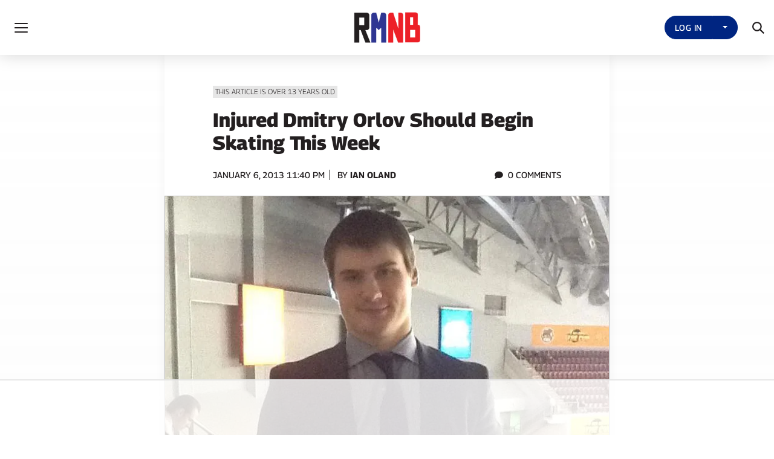

--- FILE ---
content_type: text/html; charset=utf-8
request_url: https://disqus.com/embed/comments/?base=default&f=rmnb&t_i=276685%20https%3A%2F%2Frussianmachineneverbreaks.com%2F2013%2F01%2F06%2Finjured-dmitry-orlov-should-begin-skating-this-week%2F&t_u=https%3A%2F%2Frussianmachineneverbreaks.com%2F2013%2F01%2F06%2Finjured-dmitry-orlov-should-begin-skating-this-week%2F&t_e=Injured%20Dmitry%20Orlov%20Should%20Begin%20Skating%20This%20Week&t_d=Injured%20Dmitry%20Orlov%20Should%20Begin%20Skating%20This%20Week&t_t=Injured%20Dmitry%20Orlov%20Should%20Begin%20Skating%20This%20Week&s_o=default
body_size: 2571
content:
<!DOCTYPE html>

<html lang="en" dir="ltr" class="not-supported type-">

<head>
    <title>Disqus Comments</title>

    
    <meta name="viewport" content="width=device-width, initial-scale=1, maximum-scale=1, user-scalable=no">
    <meta http-equiv="X-UA-Compatible" content="IE=edge"/>

    <style>
        .alert--warning {
            border-radius: 3px;
            padding: 10px 15px;
            margin-bottom: 10px;
            background-color: #FFE070;
            color: #A47703;
        }

        .alert--warning a,
        .alert--warning a:hover,
        .alert--warning strong {
            color: #A47703;
            font-weight: bold;
        }

        .alert--error p,
        .alert--warning p {
            margin-top: 5px;
            margin-bottom: 5px;
        }
        
        </style>
    
    <style>
        
        html, body {
            overflow-y: auto;
            height: 100%;
        }
        

        #error {
            display: none;
        }

        .clearfix:after {
            content: "";
            display: block;
            height: 0;
            clear: both;
            visibility: hidden;
        }

        
    </style>

</head>
<body>
    

    
    <div id="error" class="alert--error">
        <p>We were unable to load Disqus. If you are a moderator please see our <a href="https://docs.disqus.com/help/83/"> troubleshooting guide</a>. </p>
    </div>

    
    <script type="text/json" id="disqus-forumData">{"session":{"canModerate":false,"audienceSyncVerified":false,"canReply":true,"mustVerify":false,"recaptchaPublicKey":"6LfHFZceAAAAAIuuLSZamKv3WEAGGTgqB_E7G7f3","mustVerifyEmail":false},"forum":{"aetBannerConfirmation":null,"founder":"13205513","twitterName":"rmnb","commentsLinkOne":"1 Comment","guidelines":null,"disableDisqusBrandingOnPolls":false,"commentsLinkZero":"0 Comments","disableDisqusBranding":true,"id":"rmnb","badges":[{"target":0,"forum":885023,"image":"https://uploads.disquscdn.com/images/1a8889f5bb2ebeba4f5a643268f9d59d7bf741c31c6dbdc7bcf7ba3ef75142f6.jpg","criteria":"MANUAL","id":293,"name":"CRASHER (Patreon)"},{"target":0,"forum":885023,"image":"https://uploads.disquscdn.com/images/da42c8f6f95cd69c301e552ad72a7bf32e96a1fd4b218b5340e80fa326fd2721.jpg","criteria":"MANUAL","id":294,"name":"RMNBer"},{"target":0,"forum":885023,"image":"https://uploads.disquscdn.com/images/cc8788fcefdf4a1b333dbb296cb911c59c0e55a0cfae9be5e9a90e1d27ab2684.png","criteria":"MANUAL","id":398,"name":"JenniferH only"}],"category":"Sports","aetBannerEnabled":false,"aetBannerTitle":null,"raw_guidelines":null,"initialCommentCount":null,"votingType":1,"daysUnapproveNewUsers":2,"installCompleted":true,"createdAt":"2011-06-28T21:58:50.038782","moderatorBadgeText":"RMNB","commentPolicyText":"Be kind and mostly on-topic. No personal insults. If you see a bad comment, please flag it using the menu at right.  ","aetEnabled":false,"channel":null,"sort":4,"description":"\u003cp>Our goal is to make hockey as fun to read about as it is to watch.\u003c/p>","organizationHasBadges":true,"newPolicy":true,"raw_description":"Our goal is to make hockey as fun to read about as it is to watch.","customFont":null,"language":"en","adsReviewStatus":1,"commentsPlaceholderTextEmpty":null,"daysAlive":3,"forumCategory":{"date_added":"2016-01-28T01:54:31","id":10,"name":"Sports"},"linkColor":null,"colorScheme":"auto","pk":"885023","commentsPlaceholderTextPopulated":null,"permissions":{},"commentPolicyLink":"https://russianmachineneverbreaks.com/comment-policy/","aetBannerDescription":null,"favicon":{"permalink":"https://disqus.com/api/forums/favicons/rmnb.jpg","cache":"https://c.disquscdn.com/uploads/forums/88/5023/favicon.png?1705847423"},"name":"RMNB","commentsLinkMultiple":"{num} Comments","settings":{"threadRatingsEnabled":false,"adsDRNativeEnabled":false,"behindClickEnabled":false,"disable3rdPartyTrackers":true,"adsVideoEnabled":false,"adsProductVideoEnabled":false,"adsPositionBottomEnabled":false,"ssoRequired":false,"contextualAiPollsEnabled":false,"unapproveLinks":false,"adsPositionRecommendationsEnabled":false,"adsEnabled":false,"adsProductLinksThumbnailsEnabled":false,"hasCustomAvatar":true,"organicDiscoveryEnabled":false,"adsProductDisplayEnabled":false,"adsProductLinksEnabled":false,"audienceSyncEnabled":false,"threadReactionsEnabled":false,"linkAffiliationEnabled":false,"adsPositionAiPollsEnabled":false,"disableSocialShare":true,"adsPositionTopEnabled":false,"adsProductStoriesEnabled":false,"sidebarEnabled":false,"adultContent":false,"allowAnonVotes":false,"gifPickerEnabled":true,"mustVerify":true,"badgesEnabled":true,"mustVerifyEmail":true,"allowAnonPost":false,"unapproveNewUsersEnabled":false,"mediaembedEnabled":true,"aiPollsEnabled":false,"userIdentityDisabled":false,"adsPositionPollEnabled":false,"discoveryLocked":false,"validateAllPosts":false,"adsSettingsLocked":false,"isVIP":false,"adsPositionInthreadEnabled":false},"organizationId":669003,"typeface":"sans-serif","url":"https://russianmachineneverbreaks.com","daysThreadAlive":3,"avatar":{"small":{"permalink":"https://disqus.com/api/forums/avatars/rmnb.jpg?size=32","cache":"https://c.disquscdn.com/uploads/forums/88/5023/avatar32.jpg?1748348400"},"large":{"permalink":"https://disqus.com/api/forums/avatars/rmnb.jpg?size=92","cache":"https://c.disquscdn.com/uploads/forums/88/5023/avatar92.jpg?1748348400"}},"signedUrl":"https://disq.us/?url=https%3A%2F%2Frussianmachineneverbreaks.com&key=gGF58hobSmsNJwOBek-ztA"}}</script>

    <div id="postCompatContainer"></div>


    <div id="fixed-content"></div>

    
        <script type="text/javascript">
          var embedv2assets = window.document.createElement('script');
          embedv2assets.src = 'https://c.disquscdn.com/embedv2/latest/embedv2.js';
          embedv2assets.async = true;

          window.document.body.appendChild(embedv2assets);
        </script>
    



    
</body>
</html>


--- FILE ---
content_type: text/html
request_url: https://api.intentiq.com/profiles_engine/ProfilesEngineServlet?at=39&mi=10&dpi=936734067&pt=17&dpn=1&iiqidtype=2&iiqpcid=81f639bd-6c3b-4949-ab33-06b355952f29&iiqpciddate=1768858713159&pcid=596c221c-912c-4514-91ae-b85808e69399&idtype=3&gdpr=0&japs=false&jaesc=0&jafc=0&jaensc=0&jsver=0.33&testGroup=A&source=pbjs&ABTestingConfigurationSource=group&abtg=A&vrref=https%3A%2F%2Frussianmachineneverbreaks.com
body_size: 50
content:
{"abPercentage":97,"adt":1,"ct":2,"isOptedOut":false,"data":{"eids":[]},"dbsaved":"false","ls":true,"cttl":86400000,"abTestUuid":"g_1cf43b54-c3a3-45d1-9841-cc702bc8c93f","tc":9,"sid":-199086991}

--- FILE ---
content_type: text/html; charset=utf-8
request_url: https://www.google.com/recaptcha/api2/aframe
body_size: 266
content:
<!DOCTYPE HTML><html><head><meta http-equiv="content-type" content="text/html; charset=UTF-8"></head><body><script nonce="qms8AeOmQGPLGDP1DEgiMQ">/** Anti-fraud and anti-abuse applications only. See google.com/recaptcha */ try{var clients={'sodar':'https://pagead2.googlesyndication.com/pagead/sodar?'};window.addEventListener("message",function(a){try{if(a.source===window.parent){var b=JSON.parse(a.data);var c=clients[b['id']];if(c){var d=document.createElement('img');d.src=c+b['params']+'&rc='+(localStorage.getItem("rc::a")?sessionStorage.getItem("rc::b"):"");window.document.body.appendChild(d);sessionStorage.setItem("rc::e",parseInt(sessionStorage.getItem("rc::e")||0)+1);localStorage.setItem("rc::h",'1768858721819');}}}catch(b){}});window.parent.postMessage("_grecaptcha_ready", "*");}catch(b){}</script></body></html>

--- FILE ---
content_type: text/css
request_url: https://russianmachineneverbreaks.com/wp-content/themes/understrap/inc/style-wpcom.css?ver=20160411
body_size: -41
content:
/* 
 * Theme Name: Components
 *
 * Add any WordPress.com-specific CSS here
 *
 * This file is enqueued in /inc/wpcom.php
 */

--- FILE ---
content_type: text/css
request_url: https://russianmachineneverbreaks.com/wp-content/themes/rmnb/assets/css/rmnb-theme-styles.min.css?ver=202601162322
body_size: 7244
content:
/* theme styles */:root{ /* Colors:*/ --blue:#002581;--primary-color:var(--blue);--bs-primary-rgb:var(--blue);--red:#E50019;--secondary-color:var(--red);--bs-secondary-rgb:var(--red);--dark-red:#BA0B1F;--light-blue:#3FABD6;--dark-gray:#231F20;--gray:#BDBDBD;--card-border-color:#d8d8d8;--lighter-gray:#D3D3D3;--light-gray:#CCCCCC;--content-padding:5rem;--bs-border-color:#BDBDBD;--bs-pagination-focus-box-shadow:0 0 0 0.25rem #3FABD660;--bs-link-hover-color:initial;--bs-table-accent-bg:#F8F8F8;}@font-face{ font-family:'Georama';src:local('Georama'), url('../fonts/Georama/static/Georama-Medium.woff2') format('woff2'), url('../fonts/Georama/static/Georama-Medium.ttf') format('truetype');font-weight:400;font-display:swap;}@font-face{ font-family:'Georama';src:local('Georama'), url('../fonts/Georama/static/Georama-Light.woff2') format('woff2'), url('../fonts/Georama/static/Georama-Light.ttf') format('truetype');font-weight:300;font-display:swap;}@font-face{ font-family:'Georama';src:local('Georama'), url('../fonts/Georama/static/Georama-ExtraBold.woff2') format('woff2'), url('../fonts/Georama/static/Georama-ExtraBold.ttf') format('truetype');font-weight:800;font-display:swap;}@font-face{ font-family:'Georama';src:local('Georama'), url('../fonts/Georama/static/Georama-Bold.woff2') format('woff2'), url('../fonts/Georama/static/Georama-Bold.ttf') format('truetype');font-weight:700;font-display:swap;}@font-face{ font-family:'Georama';src:local('Georama'), url('../fonts/Georama/static/Georama-SemiBold.woff2') format('woff2'), url('../fonts/Georama/static/Georama-SemiBold.ttf') format('truetype');font-weight:600;font-display:swap;}@font-face{ font-family:'Lora';src:local('Lora'), url('../fonts/Lora/static/Lora-Regular.woff2') format('woff2'), url('../fonts/Lora/static/Lora-Regular.ttf') format('truetype');font-weight:400;font-display:swap;}@font-face{ font-family:'Lora';src:local('Lora'), url('../fonts/Lora/static/Lora-Bold.woff2') format('woff2'), url('../fonts/Lora/static/Lora-Bold.ttf') format('truetype');font-weight:700;font-display:swap;}body{ color:var(--dark-gray);font-family:Georgia, 'Times New Roman', Times, serif;}.font-georgia{ font-family:Georgia, 'Times New Roman', Times, serif;font-weight:400;}.text-dark,a{ color:var(--dark-gray);}.text-light,.text-light a{ text-decoration-color:#fff;}body.single-post .entry-content a,body.page:not(.home) .entry-content a{ text-decoration-color:#707aee;}a:hover,.more-posts-wrapper a:hover,.page-link:hover,.nav-widgets-row .widget.widget_text a:not(.btn):hover{ color:var(--dark-gray);text-decoration:underline;text-decoration-color:var(--dark-gray);}h1, .h1,h1.h2,.hero-post h2.entry-title{ font-family:'Georama', sans-serif;font-weight:800;margin-bottom:1.5rem;}h1.entry-title{ font-size:2rem;}h1, .h1{ font-size:2.75rem;}h2, .h2, .subheader2, .subheader, p.subheader{ font-family:'Georama', sans-serif;font-weight:400;font-size:1.75rem;}.hero-post h2.entry-title{ font-size:1.75rem;}.subheader2, .subheader{ font-family:'Georama', sans-serif !important;font-weight:400 !important;font-size:1.75rem !important;}h3, h4, h5, h6,.h3, .h4, .h5, .h6,div#right-sidebar .widget_nav_menu a,table th,.font-georama strong,h2.entry-title{ font-family:'Georama', sans-serif;font-weight:700;}h1, h2, h3, h4, h5, h6,.h1, .h2, .h3, .h4, .h5, .h6,div#right-sidebar .widget_nav_menu a{ margin-bottom:1.5rem;}.menu > li.menu-item > a:hover,a:hover,.entry-title > a:hover{ text-decoration:underline;color:#000;}.text-light a:hover{ color:#fff;}.alt,.font-georama-light,div#right-sidebar h3.widget-title,.nav-social-text,figcaption,.follow-author,#hp-callout-wrapper{ font-family:'Georama', sans-serif;font-weight:300;}.font-georama-bold{ font-family:'Georama', sans-serif;font-weight:700;}.font-georama-semibold{ font-family:'Georama', sans-serif;font-weight:600;}.font-georama-extrabold{ font-family:'Georama', sans-serif;font-weight:800;}div#right-sidebar h3.widget-title{ text-transform:uppercase;text-align:center;font-size:1.25rem;}div#right-sidebar > aside.widget_text{ background-color:#EBEBEB;border-top:none;}div#right-sidebar > aside.widget_text > .widget-title{ font-weight:400;text-transform:none;font-size:1.75rem;}.font-georama,.wp-block-jetpack-contact-form,.accordion-body,.comment-count,.btn,button,.site-info,a.game-thread{ font-family:'Georama', sans-serif;font-weight:400;}.font-georama strong{ font-family:'Georama', sans-serif;font-weight:800;}.bg-red{ background-color:var(--red);}.bg-secondary{ background-color:var(--secondary-color)!important;}.bg-blue{ background-color:var(--blue);}.bg-primary{ background-color:var(--primary-color)!important;}.bg-secondary{ background-color:var(--secondary-color)!important;}.bg-gray{ background-color:var(--lighter-gray);}.bg-light-gray{ background-color:var(--light-gray);}.bg-dark-gray{ background-color:var(--dark-gray);}.text-red{ color:var(--red);}.text-primary{ color:var(--primary-color);}.text-secondary{ color:var(--secondary);}.text-blue{ color:var(--blue);}.text-gray{ color:var(--lighter-gray);}.text-light-gray{ color:var(--light-gray);}.text-dark-gray{ color:var(--dark-gray);}.bg-gray-gradient,body:not(.error404):not(.mce-content-body){ background:transparent linear-gradient(180deg, #fff 0%, rgb(204 204 204 / 42%) 100%) 0% 0% no-repeat padding-box;}#wrapper-footer,#wrapper-footer a{ color:#fff;}div#navbarNavOffcanvas{ position:absolute;left:0;top:100%;max-width:100vw;width:100%;bottom:auto;z-index:1099;background-color:#fff!important;box-shadow:0px 0px 30px rgba(0, 0, 0, 0.1);opacity:0;transition:0.25s all ease-in-out;overflow:scroll;margin-top:0;background-clip:border-box;max-height:calc(100vh - 91px);}div#navbarNavOffcanvas.showing,div#navbarNavOffcanvas.hiding{ transition:none;}div#navbarNavOffcanvas.show{ opacity:1;}.offcanvas-backdrop.show{ opacity:0;}ul.social-icons{ list-style:none;display:flex;padding:0;font-size:1.25rem;}ul.social-icons > li.social-menu-item+li.social-menu-item{ margin-left:1rem;}li.social-menu-item{ line-height:0;}.secondary-nav-icons > ul.social-icons{ margin-bottom:0;}a.navbar-brand.custom-logo-link{ max-width:120px;margin:auto;max-height:100px;height:auto;width:auto;}div#secondary-navigation{ display:flex;align-items:center;position:relative;flex:1;justify-content:flex-end;}button#nav-toggle-icon{ border:none;line-height:0;padding-top:0.5rem;padding-bottom:0.5rem;}.nav-bars{ width:22px;height:16px;position:relative;background:transparent;border:none;display:inline-block;z-index:1000;-webkit-transform:rotate(0deg);-moz-transform:rotate(0deg);-o-transform:rotate(0deg);transform:rotate(0deg);-webkit-transition:.5s ease-in-out;-moz-transition:.5s ease-in-out;-o-transition:.5s ease-in-out;transition:.5s ease-in-out;cursor:pointer;}.nav-bars span{	display:block;	position:absolute;	height:2px;	width:100%;	background:var(--dark-gray);	border-radius:4px;	opacity:1;	left:0;	-webkit-transform:rotate(0deg);	-moz-transform:rotate(0deg);	-o-transform:rotate(0deg);	transform:rotate(0deg);	-webkit-transition:.3s ease-in-out;	-moz-transition:.3s ease-in-out;	-o-transition:.3s ease-in-out;	transition:.3s ease-in-out;}.nav-bars span:nth-child(1){	top:0px;}.nav-bars span:nth-child(2),.nav-bars span:nth-child(3){	top:7px;}.nav-bars span:nth-child(4){	top:14px;}.navbar-toggler:not(.collapsed) .nav-bars span:nth-child(1){	top:18px;	width:0%;	left:50%;}.navbar-toggler:not(.collapsed) .nav-bars span:nth-child(2){	-webkit-transform:rotate(45deg);	-moz-transform:rotate(45deg);	-o-transform:rotate(45deg);	transform:rotate(45deg);}.navbar-toggler:not(.collapsed) .nav-bars span:nth-child(3){	-webkit-transform:rotate(-45deg);	-moz-transform:rotate(-45deg);	-o-transform:rotate(-45deg);	transform:rotate(-45deg);}.navbar-toggler:not(.collapsed) .nav-bars span:nth-child(4){	top:18px;	width:0%;	left:50%;}.col-inner > *:last-child,.site-info > *:last-child,.card-body > *:last-child{ margin-bottom:0;}div#wrapper-footer{ padding-top:0.75rem;padding-bottom:0.75rem;font-family:'Georama';font-weight:300;font-size:0.85rem;background-color:var(--dark-gray);}.nav-widget > .col-inner{ padding:2rem;}div#searchBarOffcanvas{ position:absolute;right:0;top:50%;width:350px;max-width:100vw;align-items:center;justify-content:flex-end;background-color:#fff;display:flex;flex-direction:row;transition:0.3s all ease-in-out;transform:scaleX(0) translateY(-50%);transform-origin:right;-webkit-transition:all 0.3s ease-in-out;-moz-transition:all 0.3s ease-in-out;-ms-transition:all 0.3s ease-in-out;-o-transition:all 0.3s ease-in-out;opacity:0;height:calc(100% + 1rem);}div#searchBarOffcanvas.show{ opacity:1;transform:scaleX(1) translateY(-50%);margin:0;}button.search-toggle.navbar-toggler,.header-search-wrapper button.navbar-toggler{ border:none;padding:0.25rem;margin-left:1.25rem;}.header-search-wrapper{ padding-right:0;}form.search-form{ width:100%;}#page input.search-field{ border:1px solid var(--dark-gray);border-radius:0;margin-right:1px;}a.search-toggle{ font-size:1.25rem;margin-left:1rem;}.header-search-wrapper > a.search-toggle{ margin-left:3rem;font-size:1.1rem;}.header-search-wrapper{ position:relative;}button.submit.search-submit.btn.btn-primary{ background-color:rgba(255, 255, 255, 0);border:none;border-radius:0;font-size:1.25rem;}a.footer-logo{ width:160px;display:block;margin:auto;}.footer-logo-col ul.social-icons,#navbarNavOffcanvas ul.social-icons{ justify-content:center;}#page .social-icon-link:hover svg path{ fill:var(--secondary-color);}.padding-sm{ padding-top:2rem;padding-bottom:2rem;}.padding-md{ padding-top:4rem;padding-bottom:4rem;}.menu{ padding-left:0;list-style:none;}.menu a{ text-decoration:none;}.nav-widgets-row a,.more-posts-wrapper a{ font-family:'Georama', sans-serif;text-decoration:none;}figure.card-image > img{ width:100%;}.card > figure.card-image{ margin-bottom:0;}.card{ height:100%;border-radius:0;border-color:var(--card-border-color);position:relative;}a.card{ text-decoration:none;}a.card:hover .entry-title{ text-decoration:underline;}article.featured-post .card .card-body{ border-bottom:solid 8px #fff;}article.featured-post .card:hover .card-body{ border-color:var(--secondary-color);}.card > .card-body{ padding:1.25rem;}div#hp-hero .image-col{ position:relative;}figure.hero-image,.hero-video-wrapper{ margin-bottom:0;position:absolute;overflow:hidden;height:100%;width:50%;left:0;top:0;}figure.hero-image > img,.hero-video-wrapper > .ratio{ position:absolute;width:auto;height:auto;top:50%;left:50%;transform:translate(-50%, -50%);min-height:101%;min-width:101%;object-fit:cover;}figure.card-image,.card-video-wrapper > .ratio::before{ position:relative;overflow:hidden;padding-top:67%;}figure.card-image > img{ position:absolute;top:50%;left:50%;transform:translate(-50%, -50%);min-width:101%;min-height:101%;width:auto;height:auto;object-fit:cover;}.wrapper{ padding:0;}nav#main-nav{ position:fixed;width:100%;box-shadow:0px 0px 30px rgba(0, 0, 0, 0.16);top:0;z-index:500;}.admin-bar nav#main-nav{ top:32px;}.site-main > article.standard-post:not(:first-child),.hp-posts > article.standard-post:not(:first-child),.adthrive-ad+article.standard-post{ margin-top:1rem;}div#right-sidebar > .widget{ background-color:#fff;border:1px solid var(--card-border-color);padding:2rem;}div#right-sidebar > .widget:first-child{ border-bottom:none;}div#right-sidebar > .widget+.widget:not(.widget_text){ border-top:none;padding-top:0;}.widget ul.social-icons{ justify-content:center;border-bottom:solid 1px #000;margin-top:1rem;padding-bottom:2rem;}hr:not(.archive-rule)::before,hr:not(.archive-rule)::after{ content:'';position:absolute;height:1px;background-color:#d8d8d8;width:calc(50% - 80px);left:0;top:50%;transform:translateY(-50%);}hr:not(.archive-rule)::after{ width:calc(50% - 80px);left:auto;right:0;}hr:not(.archive-rule){ opacity:1;border:none;display:block;background-color:rgba(255, 255, 255, 0);background-image:url(../icons/stars-color.svg);background-size:contain;background-repeat:no-repeat;background-position:center;height:20px;width:100%;margin:auto;margin-top:3rem;margin-bottom:3rem;position:relative;overflow:visible;}hr.gray{ margin-bottom:3rem;background-image:url(../icons/stars-gray.svg);}hr.logo{ height:58px;background-image:url(../icons/rmnb-puck-logo.svg);}hr.cross-sticks{ height:58px;background-image:url(../icons/rmnb-crossed-sticks.svg);}hr.logo::before, hr.logo::after{ width:calc(50% - 45px);}hr.cross-sticks::before, hr.cross-sticks::after{ width:calc(50% - 40px);}hr.puck{ height:25px;background-image:url(../icons/icon-puck.svg);}hr.puck::before, hr.puck::after{ width:calc(50% - 40px);}hr.archive-rule{ margin:2rem auto;max-width:200px;opacity:1;border-color:var(--dark-gray);}header.has-color hr.archive-rule,body.author header.page-header.archive-header hr.archive-rule{ border-color:#fff;}.hp-posts{ margin-bottom:2rem;}p > .btn,p > a.game-thread{ margin:auto;}.btn:not(.search-submit),a.game-thread,.wp-block-jetpack-button.wp-block-button > button[type="submit"]{ -webkit-transition:0.3s all ease-in-out;-moz-transition:0.3s all ease-in-out;-o-transition:0.3s all ease-in-out;-ms-transition:0.3s all ease-in-out;transition:0.3s all ease-in-out;text-decoration:none;border-radius:28px;letter-spacing:0.45px;text-transform:uppercase;padding:1rem 1.5rem;display:inline-block;border:solid 1px;font-size:1rem;}.btn:not(.search-submit):hover,a.game-thread:hover{ text-decoration:none;}.btn.btn-primary:not(.search-submit),a.game-thread,.wp-block-jetpack-button.wp-block-button > button[type="submit"]{ background-color:var(--primary-color);border-color:var(--primary-color);color:#FFFFFF;}.btn.btn-primary:not(.search-submit):hover,a.game-thread:hover,.wp-block-jetpack-button.wp-block-button > button[type="submit"]:hover{ background-color:#fff;color:var(--primary-color);text-decoration:none;}.btn.btn-secondary{ background-color:var(--secondary-color);border-color:var(--secondary-color);color:#FFFFFF;}.btn.btn-secondary:hover{ background-color:#fff;color:var(--secondary-color);text-decoration:none;}.btn.btn-outline-primary{ border-color:var(--primary-color);color:var(--primary-color);}.btn.btn-outline-primary:hover{ background-color:var(--primary-color);color:#FFFFFF;}.btn.btn-outline-secondary{ border-color:var(--secondary-color);color:var(--secondary-color);}.btn.btn-outline-secondary:hover{ background-color:var(--secondary-color);color:#FFFFFF;}#page .btn-light{ color:var(--blue);}#page .btn.active, #page .btn:active,#page .btn.focus, #page .btn:focus,#page button.active, #page button:active,#page button.focus, #page button:focus{ --bs-btn-active-bg:var(--primary-color);--bs-btn-active-border-color:var(--primary-color);box-shadow:0 0 0 0.25rem #0025816b;}.post-author{ text-transform:uppercase;}.author-name{ font-family:'Georama', sans-serif;font-weight:700;}.text-light a{ color:#fff;}.entry-title > a{ text-decoration:none;}.entry-title > a:hover{ text-decoration:underline;}article.featured-post{ height:100%;}article.standard-post > .card{ background-color:rgba(255, 255, 255, 0);}article.featured-post > .card,article.related-post > .card{ background-color:#fff;}div#hp-hero{ position:relative;overflow:hidden;}div#right-sidebar ul.menu{ text-align:center;text-transform:uppercase;margin-bottom:0;}div#right-sidebar ul.menu > li+li{ margin-top:0.5rem;}.textwidget > *:last-child,.widget > *:last-child{ margin-bottom:0;}.text-light .icon > svg,.text-light .icon > svg path{ fill:#fff;}div#site-banner{ padding-top:0.75rem;padding-bottom:0.75rem;background-color:var(--secondary-color);color:#fff;text-align:center;font-family:'Georama', sans-serif;text-transform:uppercase;font-size:0.9rem;}span.grey-zamboni-icon.icon{ position:absolute;bottom:100%;right:5%;}.ads-disclaimer{ position:relative;}div#navbarNavOffcanvas li.menu-item+li.menu-item{ margin-top:1rem;}div#navbarNavOffcanvas li.menu-item > a,a.nav-link{ font-family:'Georama', sans-serif;font-weight:600;}.nav-social-text{ text-transform:uppercase;font-size:0.9rem;}header.page-header.archive-header{ position:relative;font-size:1.15rem;background-color:#DEDEDE;}header.page-header.archive-header h1{ text-align:center;}header.page-header.archive-header > .container{ position:relative;}span.archive-header-background{ background-image:url(../images/ice-texture.webp);position:absolute;left:0;top:0;width:100%;height:100%;z-index:0;mix-blend-mode:luminosity;opacity:0.18;background-size:cover;}header.page-header.archive-header.has-color > span.archive-header-background,body.author header.page-header.archive-header > span.archive-header-background{ mix-blend-mode:multiply;}body.author header.page-header.archive-header > span.archive-header-background,header.page-header.archive-header.has-color > span.archive-header-background{ opacity:1;}header.page-header.archive-header.has-color,header.page-header.archive-header.has-color a,body.author header.page-header.archive-header,body.author header.page-header.archive-header a{ color:#fff;text-decoration-color:#fff;}header.page-header.archive-header.has-color ::marker,body.author header.page-header.archive-header ::marker{ color:#fff;}body.author header.page-header.archive-header span.icon svg path{ fill:#fff;}.bg-image{ background-size:cover;background-position:center;}figure.archive-thumbnail{ text-align:center;}span.card-icon{ position:absolute;width:45px;height:45px;background-size:80%;background-repeat:no-repeat;background-position:center;right:0;top:0;z-index:1;}span.card-icon::before{ content:'';position:absolute;top:0;left:0;width:100%;height:100%;background-color:#fff;opacity:0.2;}figure.archive-icon{ position:absolute;margin:0;right:2%;bottom:-1px;}figure.archive-icon > img{ width:100px;height:auto;}.badge{ font-family:'Georama', sans-serif;font-weight:700;font-size:0.8rem;}span.badge.archive-badge > img{ height:0.65rem;width:auto;}.entry-meta{ font-family:'Georama';text-transform:uppercase;margin-bottom:1rem;font-size:0.9rem;}.entry-meta .author{ font-family:'Georama', sans-serif;font-weight:700;}.entry-meta a{ text-decoration:none;}figure.post-featured-image{ margin-bottom:2rem;}figure.post-featured-image > img{ width:100%;}figcaption,.wp-caption, .wp-caption-text{ text-align:right;margin-top:1rem;font-size:0.85rem;}article.single-article{ padding-top:3rem;padding-bottom:3rem;box-shadow:0px 0px 17px rgba(0, 0, 0, 0.05);background-color:#fff;position:relative;}article.single-article > *:not(.post-featured-image):not(.full-width):not(.featured-video-wrapper),article.single-article figure.post-featured-image > figcaption,article.single-article .entry-content > .full-width figcaption{ padding-left:var(--content-padding);padding-right:var(--content-padding);}.nav-button-wrapper{ flex:1;}.callout{ text-align:center;background-color:#EBEBEB;padding:2rem;font-size:1rem;color:var(--dark-gray);}.callout .callout-inner > *:last-child{ margin-bottom:0;}.callout-inner > *:is(h1, h2, h3, h4, h5, h6, .h1, .h2, .h3, .h4, .h5, .h6){ margin-bottom:0.5rem;text-transform:uppercase;}#page .twitter-tweet.twitter-tweet-rendered{ margin-left:auto;margin-right:auto;}button.social-icon-link{ border:none;background-color:rgba(255, 255, 255, 0);padding:0;}body.author header.archive-header{ background-color:#231F20;}.entry-content > ul:not(.social-icons),.entry-content > ol{ padding-left:3rem;}.entry-content > ul:not(.social-icons) > li+li,.entry-content > ol > li+li,.entry-content ul ul > li,.entry-content ol ul > li,.entry-content ol ol > li,.entry-content ul ol > li{ margin-top:1rem;}.entry-content li::marker{ color:var(--primary-color);}table th+th, table td+td{ border-left:solid 1px var(--gray);}table th{ background-color:#DDDDDD;padding:0.5rem 1rem;}table{ font-family:Andale Mono,AndaleMono,monospace;border:solid 1px var(--gray);margin-bottom:2rem;}table td{ padding:0.5rem 1rem;}table tr{ border-bottom:solid 1px var(--gray);}blockquote:not(.tiktok-embed){ border-left:solid 6px var(--gray);padding-left:calc(3rem - 6px);}blockquote{ margin-top:3rem;margin-bottom:3rem;}.entry-content > p,.entry-content > ul,.entry-content > ol,.entry-content > table,.entry-content > .ratio,.entry-content > .twitter-wrapper,.entry-content > .callout,.entry-content > .wp-video,.entry-content > figure,.entry-content > blockquote,.entry-content > .lines-wrapper,.entry-content .jetpack-video-wrapper,.entry-content > .wp-audio-shortcode,article.single-article > .content-share-links,.featured-video-wrapper{ margin-bottom:2rem;}main.site-main{ padding-bottom:4rem;}.single-article .entry-meta{ margin-bottom:1.5rem;}span.cat-links{ display:none;}span.tags-links > .icon{ position:absolute;left:0;}span.tags-links{ position:relative;font-family:'Georama', sans-serif;font-weight:700;text-transform:uppercase;width:100%;display:block;}span.tags-links a{ text-decoration:none;color:var(--primary-color);font-size:0.9rem;}span.tags-links .icon svg path{ fill:var(--gray);}span.tags-links .icon svg{ width:20px;height:20px;}.entry-footer span.tag-separator{ padding-left:10px;color:var(--gray);}h2.more-info-header{ position:relative;display:flex;align-items:center;}span.more-info-title{ font-family:'Georama', sans-serif;font-weight:700;text-transform:uppercase;background-color:#fff;position:relative;z-index:1;font-size:1.4rem;}.more-posts-wrapper.font-georama > h2{ margin-bottom:1rem;}span.line-separator::before{ content:'';position:absolute;background-color:var(--secondary-color);height:2px;width:100%;top:50%;z-index:0;}.more-posts-wrapper{ overflow:hidden;margin-top:2rem;}.related-posts-wrapper{ margin-top:4rem;}.related-posts-wrapper > h2{ text-align:center;font-family:'Georama', sans-serif;font-weight:800;font-size:2.25rem;margin-bottom:2rem;overflow:hidden;}.comments-wrapper{ background-color:#fff;padding:2rem;border-top:solid 4px var(--secondary-color);margin-top:4rem;}.related-posts-wrapper h2.related-posts-header{ position:relative;text-align:center;margin-bottom:2rem;overflow:hidden;}span.related-posts-title{ position:relative;margin:auto;width:100%;font-family:'Georama', sans-serif;font-weight:700;}span.related-posts-title::before,span.related-posts-title::after{ content:'';position:absolute;background-color:var(--gray);height:2px;top:50%;transform:translateY(-50%);width:50vw;}span.related-posts-title::before{ left:calc( 100% + 2rem );}span.related-posts-title::after{ right:calc( 100% + 2rem );}.nav-widgets-row .widget.widget_text .callout{ margin-top:2rem;}.author-social-icons{ margin-top:2rem;}.author-social-icons > *{ margin:0.5rem;}.follow-author{ font-size:1.25rem;text-transform:uppercase;}img.avatar{ border-radius:50%;}.offcanvas-backdrop{ position:absolute;top:100%;}iframe.instagram-media{ margin-left:auto !important;margin-right:auto !important;}div#post-sharing-link ul.share-links{ margin-bottom:0;}div#post-sharing-links ul.social-icons{ margin-bottom:0;}.skinny{ text-align:center;display:block;margin-bottom:2rem;}figure.post-featured-image > img,body.single-post .entry-content img,body.single-page .entry-content img{ border:solid 1px var(--gray);}#page img.no-border{ border:none;}.entry-content .embed-wrapper{ margin-bottom:2rem;}.featured-post .card-video-wrapper > .embed-wrapper{ margin-bottom:1rem;}.post-image-col .embed-wrapper{ margin-bottom:0;}p > iframe{ margin:auto;display:block;max-width:100%;}ul.pagination > li.page-item > *:not(.prev):not(.next){ display:none;}ul.pagination{ justify-content:space-between;--bs-pagination-focus-box-shadow:0 0 0 0.25rem #3FABD660;}.page-link{ position:relative;}ul.pagination a{ color:#000;font-family:'Georama', sans-serif;font-weight:700;text-transform:uppercase;background-color:rgba(255, 255, 255, 0);border:none;padding:0;}.mobile-search div.nav-search-form{ width:calc(100vw - 1.5rem);}a.next.page-link::before,a.prev.page-link::before{ content:'';width:17px;height:14px;display:block;background-size:contain;background-repeat:no-repeat;background-position:center;position:absolute;top:50%;transform:translateY(-50%);}a.next.page-link::before{ background-image:url(../icons/arrow-right-long.svg);right:0;}a.prev.page-link::before{ background-image:url(../icons/arrow-left-long.svg);left:0;}a.next.page-link{ padding-right:1.5rem;}a.prev.page-link{ padding-left:1.5rem;}button.social-icon-link.copy-button{ position:relative;}span.copy-text{ position:absolute;text-align:left;right:50%;top:100%;background:#fff;padding:0.625rem;border:1px solid hsla(0,0%,70.6%,.35);padding:1rem 0.75rem;font-size:1rem;font-family:'Georama', sans-serif;font-weight:600;width:110px;box-shadow:0px 0px 30px rgba(0, 0, 0, 0.1);pointer-events:none;opacity:0;transition:opacity 3s ease;font-weight:400;transform:translateY(10px);}span.copy-text.show{ animation:fade 4s linear;}@keyframes fade{ 0%, 100%{ opacity:0;}10%, 70%{ opacity:1;}}span.copy-text::before{ content:"";border-color:transparent transparent hsla(0,0%,70.6%,.35);border-style:solid;border-width:0 0 10px 10px;position:absolute;top:0;right:0;margin-top:-11px;margin-right:-1px;}span.copy-text::after{ content:"";border-color:transparent transparent #fff;border-style:solid;border-width:0 0 9px 9px;position:absolute;top:0;right:0;margin-top:-9px;}h2.more-info-header > span.icon-puck-icon.icon{ width:1.25em;font-size:1em;line-height:0;padding-left:10px;padding-right:0;}article.related-post{ height:100%;}figure.error-404-background{ position:absolute;top:0;left:0;width:100vw;height:100vh;display:flex;z-index:-1;margin:0;}figure.error-404-background > img{ position:absolute;width:auto;height:auto;min-width:101%;min-height:101%;object-fit:cover;}section.error-404.not-found{ text-align:center;display:table;overflow:hidden;}section.error-404.not-found ul.social-icons{ justify-content:center;}div#error-404-wrapper > div#content{ margin:auto;}div#error-404-wrapper{ display:flex;height:100vh;}a.navbar-brand.custom-logo-link.error-404-logo{ width:100%;display:block;margin-bottom:1rem;position:relative;max-width:400px;max-height:none;}a.navbar-brand.custom-logo-link.error-404-logo > img{ width:100%;}h1.page-title.error-404-title{ font-size:3.75rem;text-transform:uppercase;}.entry-content .full-width{ margin-right:calc(var(--content-padding) * -1);margin-left:calc(var(--content-padding) * -1);max-width:calc(100% + calc(var(--content-padding) * 2));width:calc(100% + calc(var(--content-padding) * 2));}span.badge.old-badge{ background-color:#E6E6E6;color:var(--dark);font-weight:300;text-transform:uppercase;border-radius:0;padding:0.25rem;font-size:0.75rem;}#page table th{ background-color:#DDDDDD;}table th,table td{ font-size:1rem;border-color:var(--gray);}time.updated:not(.published){ display:none;}div#navbarNavOffcanvas p > a:not(.btn){ text-decoration:underline;}div#navbarNavOffcanvas a.btn{ font-size:0.9rem;padding:0.75rem 1.75rem;}#page a.btn.btn-primary.edit-btn{ padding:0.75rem 1.5rem;}a.edit-link{ float:right;margin-left:1rem;margin-top:1px;}span.badge.archive-badge img{ border:none;}figure.hero-image > a,figure.post-thumbnail > a,figure.card-image > a{ display:flex;position:absolute;top:0;left:0;width:100%;height:100%;}figure.hero-image > a > img,figure.post-thumbnail > a > img,figure.card-image > a > img{ position:absolute;min-height:100%;min-width:100%;width:auto;height:auto;object-fit:cover;}.entry-content h3,.entry-content .h3{ font-size:1.25rem;}.entry-content h4,.entry-content .h4{ font-size:1.25rem;text-transform:uppercase;font-weight:400;}.entry-content h5{ font-size:1rem;}.entry-content h6{ text-transform:uppercase;font-weight:400;}article.related-post h3.entry-title{ font-size:1rem;}article.related-post h3.entry-title > a{ font-weight:400;}.more-posts-wrapper{ font-size:1rem;}article.related-post .card{ border:none;}ul.social-icons.share-links{ margin-bottom:0;}.single-article .share-links-wrapper{ margin-left:1rem;}nav#sharing-menu-wrapper{ flex:1;justify-content:flex-end;}a.author.url:hover{ text-decoration:underline;}.lines{ font-weight:500;}div#mobile-nav-search-form{ display:none;}div#mobile-nav-search-form.show{ position:absolute;display:flex;width:calc(100vw - var(--bs-gutter-x));background-color:#fff;top:50%;padding:1rem 0;align-items:center;right:0;transform:translateY(-50%);}.lines-wrapper{ text-align:center;}.table-primary{ --bs-table-color:var(--dark-gray);--bs-table-bg:#dfe1fe;--bs-table-border-color:#c5c9fb;--bs-table-striped-bg:#dfe1fe;--bs-table-striped-color:#000;--bs-table-active-bg:#dfe1fe;--bs-table-active-color:#000;--bs-table-hover-bg:#dfe1fe;--bs-table-hover-color:#000;color:var(--bs-table-color);border-color:var(--bs-table-border-color);}.table-secondary{ --bs-table-color:var(--dark-gray);--bs-table-bg:#f8cfd0;--bs-table-border-color:#f9babb;--bs-table-striped-bg:#f8cfd0;--bs-table-striped-color:#000;--bs-table-active-bg:#f8cfd0;--bs-table-active-color:#000;--bs-table-hover-bg:#f8cfd0;--bs-table-hover-color:#000;color:var(--bs-table-color);border-color:var(--bs-table-border-color);}.standard-post .entry-content{ font-size:1rem;}p.excerpt{ margin-bottom:0;}p.excerpt+.badges-wrapper{ margin-top:1rem;}.badge-link{ display:inline-block;text-decoration:none;}.badge-link:hover{ opacity:0.7;}.entry-content > p{ overflow-wrap:break-word;word-wrap:break-word;word-break:break-word;}.alert-primary{ --bs-alert-color:#fff;--bs-alert-bg:var(--primary-color);--bs-alert-border-color:var(--primary-color);}.alert-primary .alert-link,.alert-secondary .alert-link{ color:#fff;text-decoration-color:#fff;}.alert-secondary{ --bs-alert-color:#fff;--bs-alert-bg:var(--secondary-color);--bs-alert-border-color:var(--secondary-color);}span.line-separator{ position:relative;flex:1;display:block;overflow:hidden;}.entry-content{ overflow:hidden;font-size:20px;}.line-label{ font-weight:400;padding-top:1em;text-transform:uppercase;}.entry-footer span.edit-link{ display:none;}.callout .social-icons{ justify-content:center;}a.social-icon-link,span.social-icon{ display:block;}.lines-section+.lines-section{ margin-top:2rem;}.callout .social-icons{ margin-top:1rem;}.entry-content div.video,.jetpack-video-wrapper > .embed-youtube{ --bs-aspect-ratio:56.25%;position:relative;width:100%;}.entry-content div.video::before,.jetpack-video-wrapper > .embed-youtube::before{ display:block;padding-top:var(--bs-aspect-ratio);content:"";}.entry-content div.video>*,.jetpack-video-wrapper iframe{ position:absolute;top:0;left:0;width:100%;height:100%;}.jetpack-video-wrapper iframe{ width:100% !important;height:100% !important;}#page .btn.btn-sm{ padding:0.5rem 1rem;font-size:0.875rem;}#page .btn.btn-lg{ padding:1rem 2rem;font-size:1.25rem;}.more-posts-wrapper a{ text-decoration:underline;}.accordion{ margin-bottom:2rem;}.accordion-button:not(.collapsed){ color:#002681;background-color:#ececec;box-shadow:none;}.accordion-button:focus{ box-shadow:none;}.carousel-item > img{ width:100%;}.wp-block-jetpack-contact-form{ padding:0 !important;}.wp-block-jetpack-contact-form.contact-form{ margin-bottom:2rem;}nav#sharing-nav{ position:fixed;width:100%;z-index:500;top:0;transform:translateY(-150%);transition:0.3s all ease-in-out;box-shadow:0 0 30px rgba(0,0,0,.16);}nav#sharing-nav.show{ transform:translateY(0);}.site-info > ul{ list-style:none;display:flex;flex-wrap:wrap;justify-content:center;}.site-info > ul > li+li::before{ content:'|';margin-left:0.25rem;margin-right:0.25rem;}#page ul.evergreen-topics{ list-style:none;padding-left:0;margin-left:0;}.wp-video{ width:100%!important;}.wp-block-jetpack-contact-form-container *:not(.dashicons){ font-family:'Georama';}#page .contact-form-submission{ padding:0;}.wp-block-jetpack-contact-form-container .contact-form__input-error{ color:#b32d2e;font-size:1rem;margin-top:0.25rem;}.wp-block-jetpack-contact-form-container .contact-form__error{ padding:.75rem 1rem;background-color:#b32d2e;font-size:1rem;color:#fff;margin-bottom:1.5rem;}.wp-block-jetpack-contact-form-container .contact-form__error ul{ margin-bottom:.25rem;}.wp-block-jetpack-contact-form-container .contact-form__error li>a{ color:#fff;margin-top:.5rem;display:inline-block;}.wp-block-jetpack-contact-form-container .contact-form__error ul li::marker{ color:#fff;}.wp-block-jetpack-contact-form-container .contact-form__error{ margin-bottom:1.5rem;}figure.archive-thumbnail{ position:relative;}figure.author-avatar{ text-align:center;}figure.author-avatar > img{ width:110px;height:auto;}.custom-comment::before{ content:'';background-image:url(../icons/comment.svg);width:15px;height:0.85em;display:inline-block;background-repeat:no-repeat;background-size:contain;position:absolute;left:0;top:50%;transform:translateY(-50%);}.text-light .custom-comment::before,.text-white .custom-comment::before{ background-image:url(../icons/comment-white.svg);}.custom-comment{ position:relative;padding-left:22px;}

--- FILE ---
content_type: text/css
request_url: https://russianmachineneverbreaks.com/wp-content/themes/rmnb/assets/css/rmnb-theme-responsive-styles.min.css?ver=202601162322
body_size: 1755
content:
/* theme responsive minified styles */
@media screen and (min-width:768px){#page nav#sharing-nav,nav#sharing-nav{display:none}.nav-social-icons>.col-inner{padding-top:1.5rem;padding-bottom:1.5rem}.row.nav-widgets-row>.nav-widget+.nav-widget{border-left:solid 1px var(--lighter-gray)}.nav-social-icons{border-top:solid 1px var(--lighter-gray)}.nhl-disclaimer .content-col{padding-top:1rem;padding-bottom:1rem;border-left:solid 2px var(--lighter-gray);padding-left:2.5rem;margin-left:1.5rem}article.single-article span.byline{border-left:1px solid #000;margin-left:.5rem;padding-left:.5rem}article.standard-post>.card:hover{background-color:#fff}#hp-hero{min-height:45vw}figure.archive-thumbnail{display:flex;overflow:hidden;height:40vw;max-height:640px;min-height:350px;margin-bottom:0}figure.archive-thumbnail>img{position:absolute;top:50%;left:50%;transform:translate(-50%,-50%);min-height:101%;min-width:101%;height:auto;width:auto;object-fit:cover}}@media screen and (min-width:992px){div#hp-hero .content-col>.col-inner{padding:150px 0 200px 4rem}div#hp-features>.container{margin-top:-125px}article.standard-post>.card .post-content-col>.col-inner{padding-left:1rem;padding-right:1rem}}@media screen and (min-width:1350px){#hp-hero{min-height:650px}}@media screen and (min-width:768px) and (max-width:992px){#hp-hero .container{max-width:100%}#hp-hero .content-col>.col-inner{padding:2rem}}@media screen and (max-width:1300px) and (min-width:992px){.row.nav-widgets-row>.widget.widget_text{flex:0 0 auto;width:33.33333333%}}@media screen and (max-width:1500px){.nav-widget>.col-inner{padding:1rem}}@media screen and (max-width:992px){div#hp-features{padding-top:2rem;position:relative;overflow:hidden}div#hp-features::before{content:'';position:absolute;top:0;left:0;width:100%;height:calc(100% - 175px);background-color:var(--primary-color)}}@media screen and (max-width:992px) and (min-width:768px){.row.features-row>[class*=col]{margin-top:1.5rem}}@media screen and (max-width:768px){.comments-wrapper{padding:1rem}.row.features-row>[class*=col]+[class*=col]{margin-top:1.5rem}.padding-md{padding-top:2rem;padding-bottom:2rem}.hero-video-wrapper,figure.hero-image{width:100%;position:relative;padding-top:75%}a.navbar-brand.custom-logo-link{padding:0;max-width:84px;max-height:75px;width:auto;height:auto}.card>.card-body{padding:1rem}#navbarNavOffcanvas h3.widget-title{font-weight:300;text-transform:uppercase;font-size:1.15rem;letter-spacing:1.44px}div#navbarNavOffcanvas li.menu-item+li.menu-item{margin-top:.5rem}.h1,h1{font-size:2rem}article.standard-post .card-body,body.page main#main>.container,body.single-post main#main>.container{padding:0}body.page main#main>.container>.row,body.single-post main#main>.container>.row{--bs-gutter-x:0}span.posted-on{display:block}.mobile-meta{margin-top:1rem}.badges-wrapper,.h3,.h4,.h5,.h6,h3,h4,h5,h6,p.excerpt,ul#menu-evergreen-topics a{margin-bottom:1rem}article.standard-post h2.entry-title{font-weight:600;font-size:1.25rem}.hp-posts>article.standard-post:not(:first-child),.site-main>article.standard-post:not(:first-child){border-top:solid 1px var(--gray);padding-top:2rem}blockquote:not(.tiktok-embed){padding-left:1rem;margin-top:2rem;margin-bottom:2rem}#page #main .share-links-wrapper,#secondary-navigation .header-search-wrapper,.home div#right-sidebar>:not(.widget.widget_text),.secondary-nav-icons,article.standard-post .post-image-col.post-video-col{display:none}div#right-sidebar .widget.widget_text a.btn.btn-outline-primary{background-color:var(--primary-color);color:#fff}body.home div#right-sidebar aside.widget.widget_text{padding:1.5rem;border-top:solid 1px var(--gray)}body.home div#right-sidebar{margin-bottom:2rem}.entry-content .jetpack-video-wrapper,.entry-content>.callout,.entry-content>.lines-wrapper,.entry-content>.ratio,.entry-content>.twitter-wrapper,.entry-content>.wp-audio-shortcode,.entry-content>.wp-video,.entry-content>blockquote,.entry-content>figure,.entry-content>ol,.entry-content>p,.entry-content>table,.entry-content>ul,.featured-video-wrapper,article.single-article>.content-share-links,table{margin-bottom:1.5rem}body.home div#primary{order:2}article.standard-post>.card{border:none}.related-posts-wrapper h2.related-posts-header,h1.h2{font-size:1.75rem}#page ul#menu-top-nav-about{--bs-gutter-x:1.5rem;--bs-gutter-y:0;display:flex;flex-wrap:wrap;margin-top:calc(-1 * var(--bs-gutter-y));margin-right:calc(-.5 * var(--bs-gutter-x));margin-left:calc(-.5 * var(--bs-gutter-x))}#page ul#menu-top-nav-about>li{flex-shrink:0;max-width:100%;padding-right:calc(var(--bs-gutter-x) * .5);padding-left:calc(var(--bs-gutter-x) * .5);flex:0 0 auto;width:50%;margin-top:0;margin-bottom:.5rem}ul#menu-about{-webkit-columns:2;-moz-columns:2;-o-columns:2;-ms-columns:2;columns:2}.entry-content>ul{padding-left:2rem}span.related-posts-title::before{left:calc(100% + 1rem)}span.related-posts-title::after{right:calc(100% + 1rem)}.h2,.subheader2,h2{font-size:1.5rem}.row.nav-widgets-row>.widget_nav_menu:first-child,.row.nav-widgets-row>.widget_nav_menu:nth-child(2){flex:0 0 auto;width:50%}.nav-widget>.col-inner{padding:1.5rem 0}.nav-social-icons{margin-top:1rem;-webkit-order:1;-moz-order:1;-ms-order:1;-o-order:1;order:1}.main-nav-wrapper{-webkit-order:2;-moz-order:2;-ms-order:2;-o-order:2;order:2}div#nav_menu-5>.col-inner{border-top:solid 1px var(--lighter-gray);border-bottom:solid 1px var(--lighter-gray)}a.footer-logo{margin:auto}.content-col{margin-top:2rem}.disclaimer-wrapper.nhl-disclaimer{padding-bottom:6rem}span.grey-zamboni-icon.icon{right:50%;transform:translateX(50%);bottom:99%}:root{--content-padding:1rem}.admin-bar nav#main-nav{top:46px}nav#sharing-menu-wrapper a.navbar-brand.custom-logo-link{margin-left:0}article.single-article{padding-top:1rem;padding-bottom:1rem}ul.social-icons>li.social-menu-item+li.social-menu-item{margin-left:1rem}article.standard-post figure.card-image{width:116px}body{background:#fff;font-size:18px}.row.related-row>.col-lg-4{margin-top:1rem;margin-bottom:1rem}}

--- FILE ---
content_type: text/css
request_url: https://russianmachineneverbreaks.com/wp-content/themes/rmnb/assets/css/rmnb-custom.css?ver=202601162322
body_size: 6356
content:
/* custom website styles */

figure.wp-caption {
	text-align: center;
    width: 100% !important;
}
img.wide,
figure.wide > img {
	width: 100%;
}
.entry-meta .byline a[rel="author"] {
	font-weight: 700;
}
.entry-meta .byline a[rel="author"]:hover {
	text-decoration: underline;
}
nav#main-nav, nav#sharing-nav {
	transition: all 0.2s ease-in-out;
}
nav#main-nav.nav-up, nav#sharing-nav.nav-up {
	transform: translateY(-100%);
}
#page .btn.dark-mode-toggle.mode-light {
    background-color: var(--dark-gray);
}
#page .btn.dark-mode-toggle.mode-dark {
    background-color: #fff;
}
#page .btn.dark-mode-toggle.mode-dark span.sun-icon svg path {
    fill: var(--dark-gray);
}
#page .btn.dark-mode-toggle.mode-light span.sun-icon {
    display: none;
}
#page .btn.dark-mode-toggle.mode-dark span.moon-icon {
    display: none;
}
#page .btn.dark-mode-toggle {
    padding: 0.75rem;
    line-height: 0;
}

/*  Boilerplate shortcodes */
.boilerplate {
	background-color: #ebebeb;
    padding: 1em;
    font-family: 'Georama', sans-serif;
    font-weight: 300;
    margin-bottom: 2rem;
    font-size: 0.8em;
    display: flex;
}
span.boilerplate-icon {
    margin-right: 1em;
}
.boilerplate-inner > *:last-child {
    margin-bottom: 0;
}

/*  Sidebar adjustments for Patreon */

div#right-sidebar>aside.widget_text .callout {
    padding: 0;
	background-color: rgba(255, 255, 255, 0);
}
div#right-sidebar>aside.widget_text h3 {
    font-weight: 400;
    text-transform: none;
    font-size: 1.75rem;
    margin-bottom: 1.5rem;
}

/* Team shortcodes */

.tsc {
	border: 0;
	font-weight: 500;
	text-transform: none !important;
	padding: .25rem !important;
	border-radius: 2px !important;
	margin-top: -5px !important;
	font-family: 'Georama';
	text-decoration: none;
	font-size: 0.88em !important;
	line-height: 0.915em;
	display: inline-block;
    letter-spacing: .45px;
}
a.tsc:hover {
	text-decoration: none;
	opacity: 0.7;
}

.bluesky-embed {
    margin-left: auto;
    margin-right: auto;
}

/* Zizek for player season reviews */

.zizek {
    /* background-image: linear-gradient(to bottom, rgba(0,0,0,0.0), rgba(0,0,0,0.5)), url('FINAL-URL'); */
    background-size: contain;
    background-position: center;
    background-repeat: no-repeat;
    aspect-ratio: 680/453;
    position: relative;
    margin: 0.5rem 0 2rem 0;
    background-color: #000;
}

.zizek-body {
    font-family: Lora, serif;
    font-size: 1.2em;
    line-height: 1.4em;
    color: white;
    text-shadow: 2px 2px 8px rgba(0, 0, 0, 0.9);
    position: absolute;
    bottom: 2%;
    left: 0;
    right: 0;
    padding: 1em;
    margin: 0 auto;
    text-align: center;
    max-width: 800px;
}

@media (min-width: 1600px) {
    .zizek-body {
        font-size: 1.5em;
        max-width: 900px;
    }
}

@media (max-width: 992px) {
    .zizek-body {
        font-size: 1.1em;
    }
}

@media (max-width: 768px) {
    .zizek-body {
        font-size: 1em;
    }
}

@media (max-width: 576px) {
    .zizek-body {
        font-size: 0.95em;
        line-height: 1.3em;
        padding: 0.8em;
    }
}

/* white stroke around emoji so they're visible on dark backgrounds  */
.team-emoji {
    text-shadow: -0.5px -0.5px 0 white, 0.5px -0.5px 0 white, -0.5px 0.5px 0 white, 0.5px 0.5px 0 white;
  }

/* Team grades emoji: use legacy soft white outline via text-shadow */
#rmnb-team-grades .rg-team-emoji {
    font-size: 1.25rem;
    line-height: 1;
    display: inline-block;
    vertical-align: middle;
    text-shadow: -0.5px -0.5px 0 white, 0.5px -0.5px 0 white, -0.5px 0.5px 0 white, 0.5px 0.5px 0 white;
}


/* Browser-specific tweaks to improve outline rendering */
/* Firefox: use slightly smaller text-shadow for crisper result */
@supports (-moz-appearance: none) {
    #rmnb-team-grades .rg-team-emoji {
        text-shadow: -0.5px -0.5px 0 white, 0.5px -0.5px 0 white, -0.5px 0.5px 0 white, 0.5px 0.5px 0 white;
    }
}

/* Keep legacy text-shadow for all emoji; avoid runtime filters that cause
   inconsistent rendering across browsers. */

/* Force light appearance for the top control button groups inside team grades
   NOTE: dark-mode opt-outs moved to `rmnb-dark-mode.css` to centralize overrides. */

/* Goal shortcode for live blogs */

.goal {
    background-color: #f8cfd0;
    color:  var(--dark-gray)
}

/* Zamboni */

 .zamboni-container {
    height: 3rem;
    margin: 1rem 0;
    position: relative;
    overflow: hidden;
}

.zamboni {
    position: absolute;
    height: 100%;
    animation: zamboniDrive 20s linear infinite;
    fill: black;
    left: -100%;  /* Start completely off-screen */
    transform: scaleX(-1); 
}

/* top nav sub menu for affilliate links */

.sub-menu {
	margin-top: 1rem;
	list-style: square;

}

.sub-menu > li:hover {
    text-decoration: underline;
}   

@keyframes zamboniDrive {
    0% {
        left: -10%; 
        transform: scaleX(-1); /* Facing right */
    }

    48% {
        left: 100%; /* Move all the way off right */
        transform: scaleX(-1);
    }
    50% {
        left: 100%; /* Off-screen flip */
        transform: scaleX(1); /* Now facing left */
    }
    52% {
        left: 100%;
        transform: scaleX(1);
    }
    90% {
        left: -20%; 
        transform: scaleX(1);
    }
    92% {
        left: -20%; /* Off-screen flip */
        transform: scaleX(-1); 
    }
    100% {
        left: -20%; /* Reset position */
        transform: scaleX(-1);
    }
}

 @media (min-width: 1600px) {
    .zamboni-container {
        height: 3.5rem;
    }
}

@media (max-width: 768px) {
    .zamboni-container {
        height: 2.5rem;
    }
}

@media (max-width: 576px) {
    .zamboni-container {
        height: 2rem;
    }
}

div#searchBarOffcanvas {
	transform-origin: right;
    -webkit-transition: .1s ease-in-out;
    -moz-transition: .1s ease-in-out;
    -ms-transition: .1s ease-in-out;
    -o-transition: .1s ease-in-out;
}
@media screen and (max-width: 768px) {
	body:not(.no-ads) .patreon-top-nav {
		margin-bottom: 50px;
	}
	#page .secondary-nav-patreon .btn-group > a.btn {
		padding-right: 0.5rem;
		line-height: 1;
	}
	#page .secondary-nav-patreon .btn-group > button.dropdown-toggle {
		padding-left: 0.5rem;
		padding-right: 0.75rem;
		line-height: 1;
	}

}
.secondary-nav-patreon .dropdown-menu {
	z-index: 9999;
}
.dropdown-item:active, .dropdown-item.active {
    color: var(--bs-dropdown-link-hover-color);
    background-color: var(--bs-dropdown-link-hover-bg);
}
.accordion-button:not(.collapsed)::after,
.accordion-button::after {
	background-image: url("data:image/svg+xml,%3csvg xmlns='http://www.w3.org/2000/svg' viewBox='0 0 16 16' fill='%23b212529'%3e%3cpath fill-rule='evenodd' d='M1.646 4.646a.5.5 0 0 1 .708 0L8 10.293l5.646-5.647a.5.5 0 0 1 .708.708l-6 6a.5.5 0 0 1-.708 0l-6-6a.5.5 0 0 1 0-.708z'/%3e%3c/svg%3e");
}
tr.month > th {
    box-shadow: none;
    font-weight: 400;
    padding-left: 1em;
}
table.schedule .tsc {
    font-size: 1em !important;
}
.accordion-button {
    font-size: 1.125rem;
}
.accordion-button:focus {
    box-shadow: none !important;
}
.accordion-body {
    font-size: 1rem;
}
/* fix for embed issue; not going full-width */
.twitter-wrapper > div, .rna-container.rh-ineligible {
    max-width: 100% !important;
}

/* Next Caps Game Widget Styles */
.widget_next_caps_game .callout.next-game {
    background-color: var(--primary-color);
    color: #ffffff;
    text-align: left;
    padding: 20px;
    border-radius: 4px;
}

.widget_next_caps_game .callout.next-game .callout-inner {
    max-width: 100%;
}

.widget_next_caps_game .callout.next-game h3 {
    font-family: 'Georama Light', sans-serif;
    font-size: 1.25rem;
    font-weight: 600;
    margin: 0 0 12px 0;
    color: #ffffff;
    line-height: 1.3;
}

.widget_next_caps_game .callout.next-game p {
    font-family: 'Georama Light', sans-serif;
    margin: 0;
    color: #ffffff;
    line-height: 1.5;
    font-size: 1rem;
}

.widget_next_caps_game .callout.next-game .game-link {
    color: #ffffff;
    text-decoration: none;
    border-bottom: 1px solid rgba(255, 255, 255, 0.3);
    transition: border-bottom-color 0.2s ease;
}

.widget_next_caps_game .callout.next-game .game-link:hover {
    border-bottom-color: rgba(255, 255, 255, 0.8);
}

.widget_next_caps_game .callout.next-game time {
    font-weight: 500;
}

/* Score Box Containers */
.score-box {
    border: 1px solid #e0e0e0;
    border-radius: 8px;
    overflow: hidden;
    background: #fff;
    transition: box-shadow 0.3s ease;
}

/* Flash animation for general updates */
.score-box.score-updated {
    animation: scoreFlash 0.8s ease-out;
}

/* Stronger animation for actual score changes */
.score-box.score-changed {
    animation: scoreChanged 1s ease-out;
}

@keyframes scoreFlash {
    0% {
        box-shadow: 0 0 0 rgba(255, 215, 0, 0);
        transform: scale(1);
    }
    25% {
        box-shadow: 0 0 25px rgba(255, 215, 0, 0.9), inset 0 0 25px rgba(255, 215, 0, 0.4);
        transform: scale(1.02);
    }
    100% {
        box-shadow: 0 0 0 rgba(255, 215, 0, 0);
        transform: scale(1);
    }
}

@keyframes scoreChanged {
    0% {
        box-shadow: 0 0 0 rgba(255, 165, 0, 0);
        transform: scale(1);
    }
    15% {
        box-shadow: 0 0 40px rgba(255, 165, 0, 1), inset 0 0 40px rgba(255, 215, 0, 0.6);
        transform: scale(1.05);
    }
    40% {
        box-shadow: 0 0 35px rgba(255, 215, 0, 0.95), inset 0 0 35px rgba(255, 215, 0, 0.5);
        transform: scale(1.03);
    }
    100% {
        box-shadow: 0 0 0 rgba(255, 215, 0, 0);
        transform: scale(1);
    }
}

.score-box-inner {
    display: flex;
    min-height: clamp(120px, 15vw, 150px);
}

/* Link Reset - Removing all underlines */
.score-box-link, 
.score-box-link:hover, 
.score-box-link:focus, 
.score-box-link:active {
    text-decoration: none !important;
    outline: none;
    display: block;
    color: inherit;
}

/* Game Time Column - Using your Gray Column texture idea */
.game-time-column {
    background-color: #eeeeee;
    background-image: linear-gradient(135deg, #eeeeee 25%, #e4e4e4 100%);
    padding: clamp(15px, 2vw, 30px);
    display: flex;
    align-items: center;
    justify-content: center;
    width: clamp(130px, 25%, 190px);
    max-width: 25%;
    flex-shrink: 0;
    border-right: 1px solid #d0d0d0;
    box-shadow: inset -2px 0 5px rgba(0,0,0,0.05);
}

.game-time-column .period {
    font-weight: bold;
    font-size: clamp(1.1rem, 0.9rem + 0.6vw, 1.8rem);
    font-family: 'Andale Mono', AndaleMono, monospace;
    text-align: center;
    color: #333;
}

/* Teams Column */
.teams-column {
    display: flex;
    flex-direction: column;
    flex: 1;
}

/* Team Row Base & Jersey Texture */
.score-box .team {
    display: flex;
    justify-content: space-between;
    align-items: center;
    padding: clamp(10px, 1.2vw, 20px) clamp(20px, 2.5vw, 40px);
    min-height: clamp(60px, 10vw, 75px);
    flex: 1;
    position: relative; /* Essential for texture pseudo-elements */
    overflow: hidden;
}

/* Texture Application: Mesh + Fractal Noise */
.score-box .team::before {
    content: ""; position: absolute; top: 0; left: 0; width: 100%; height: 100%;
    background-image: radial-gradient(rgba(0,0,0,0.15) 18%, transparent 20%);
    background-size: 6px 6px; /* Slightly tighter for the small box */
    opacity: 0.4; z-index: 1; pointer-events: none;
}

.score-box .team::after {
    content: ""; position: absolute; top: 0; left: 0; width: 100%; height: 100%;
    background: url("data:image/svg+xml,%3Csvg viewBox='0 0 200 200' xmlns='http://www.w3.org/2000/svg'%3E%3Cfilter id='n'%3E%3CfeTurbulence type='fractalNoise' baseFrequency='0.8' numOctaves='4' stitchTiles='stitch'/%3E%3C/filter%3E%3Crect width='100%25' height='100%25' filter='url(%23n)' opacity='0.15'/%3E%3C/svg%3E");
    opacity: 0.3; z-index: 1; pointer-events: none;
}

/* Ensure text stays on top of texture */
.score-box .team-name, 
.score-box .score {
    position: relative;
    z-index: 2;
}

/* Visitor Specific Styles */
.score-box .team.team-visitor {
    background-color: #fdfdfd;
    border-bottom: 1px solid #eeeeee;
}

/* The "Jersey Stripe" - Placing it above texture but below text */
.score-box .team.team-visitor .stripe {
    position: absolute;
    left: 0;
    top: 0;
    bottom: 0;
    width: 5px;
    background-color: var(--visitor-color);
    z-index: 2;
}

/* Typography Customizations */
.score-box .team-name {
    font-family: 'Georama', sans-serif;
    font-weight: 900; 
    font-size: clamp(1.6rem, 1.2rem + 0.9vw, 3rem);
    text-transform: uppercase;
    letter-spacing: -0.5px;
}

.score-box .score {
    font-family: 'Andale Mono', AndaleMono, monospace;
    font-size: clamp(1.8rem, 1.4rem + 1vw, 3.4rem);
    font-weight: bold;
}

.score-box .score.score-record {
    font-size: clamp(0.95rem, 0.85rem + 0.5vw, 1.2rem);
    font-weight: 600;
    letter-spacing: 0.02em;
    white-space: nowrap;
}

.score-box.score-box-no-link .score-box-inner {
    cursor: default;
}

@media (min-width: 1200px) {
    .score-box-inner {
        min-height: 150px;
    }

    .score-box .team {
        padding: 20px 40px;
    }
}

/* Hover State - Box Shadow only, no underlines */
.score-box-link:hover .score-box-inner {
    box-shadow: 0 4px 12px rgba(0,0,0,0.12);
}


/* Container to keep Name + Dot together */
.team-info {
    display: flex;
    align-items: center;
    gap: 8px; /* Space between name and dot */
    position: relative;
    z-index: 2;
}

/*  subtle winner indicator */
.winner-dot {
    width: 6px;
    height: 6px;
    border-radius: 50%;
    display: inline-block;
    opacity: 0.8;
    box-shadow: 0 0 4px rgba(0,0,0,0.2);
}

/* Ensure the stripe is absolute so it doesn't shift the team-info */
.score-box .team .stripe {
    position: absolute;
    left: 0;
    top: 0;
    bottom: 0;
    width: 5px;
    background-color: var(--visitor-color);
    z-index: 3; /* Above the texture */
}

/* Removing any possible hover decoration inherited from theme */

/* Grade Stamp Styles */
.grade-stamp {
    display: inline-block;
    font-weight: 900;
    font-size: 1.5rem;
    text-align: center;
    padding: 6px 12px;
    border-radius: 4px;
    position: relative;
    transform: rotate(-5deg);
    box-shadow: 0 3px 8px rgba(0, 0, 0, 0.15);
    letter-spacing: 1px;
    text-shadow: 1px 1px 2px rgba(0, 0, 0, 0.2);
    font-family: 'Andale Mono', monospace;
    border: 2px solid;
    min-width: 48px;
}



.grade-stamp::after {
    content: "";
    position: absolute;
    top: 0;
    left: 0;
    width: 100%;
    height: 100%;
    background-image: url("data:image/svg+xml,%3Csvg width='40' height='40' viewBox='0 0 40 40' xmlns='http://www.w3.org/2000/svg'%3E%3Cpath d='M20 20.5V20H0v.5z' fill='%23fff' fill-opacity='0.08' fill-rule='evenodd'/%3E%3C/svg%3E");
    border-radius: 4px;
    pointer-events: none;
}

.grade-stamp::before {
    content: "";
    position: absolute;
    top: -6px;
    left: -6px;
    right: -6px;
    bottom: -6px;
    background: radial-gradient(circle at 30% 30%, transparent 50%, rgba(0,0,0,0.03) 50%);
    background-size: 8px 8px;
    border-radius: 6px;
    z-index: -1;
}

/* Responsive: simplify grade stamps and filters on small screens */
@media (max-width: 768px) {
    /* Hide emoji/images in the team cell to reduce clutter */
    #rmnb-team-grades td:first-child img,
    #rmnb-team-grades td:first-child svg,
    #rmnb-team-grades td:first-child .emoji,
    #rmnb-team-grades td:first-child .team-emoji,
    #rmnb-team-grades td:first-child .twemoji {
        display: none !important;
        width: 0 !important;
        height: 0 !important;
        margin: 0 !important;
        padding: 0 !important;
    }

    /* Make grade stamp a simple colored letter on white background */
    #rmnb-team-grades .grade-stamp {
        border: none !important;
        background: #ffffff !important;
        box-shadow: none !important;
        transform: none !important;
        padding: 4px 6px !important;
        font-size: 1.1rem !important;
        min-width: 28px !important;
        display: inline-block !important;
        line-height: 1 !important;
    }
    #rmnb-team-grades .grade-stamp::after,
    #rmnb-team-grades .grade-stamp::before {
        display: none !important;
    }

    /* Ensure the grade letter keeps its color while using white background */
    #rmnb-team-grades .grade-stamp[data-grade] {
        background: #fff !important;
    }

    /* Filters: make button group horizontally scrollable */
    #rmnb-team-grades .btn-group {
        display: flex !important;
        gap: .24rem !important;
        overflow-x: auto !important;
        -webkit-overflow-scrolling: touch;
        padding-bottom: 4px;
    }
    #rmnb-team-grades .btn-group .btn {
        white-space: nowrap;
        flex: 0 0 auto;
    }

    /* Reduce table cell height for mobile */
    #rmnb-team-grades td { height: 60px; min-height: 60px; }
}

/* Extra tweaks for very small screens to tighten spacing and ensure toggle visibility */
@media (max-width: 576px) {
    /* Stack the top controls so the display toggle can sit on its own row */
    #rmnb-team-grades > .d-flex {
        flex-direction: column !important;
        gap: .35rem !important;
        align-items: flex-start !important;
    }

    /* Make groups more compact */
    #rmnb-team-grades .btn-group {
        gap: .12rem !important;
    }
    #rmnb-team-grades .btn-xxs, #rmnb-team-grades .btn-xs {
        padding: 2px 6px !important;
        font-size: .78rem !important;
        line-height: 1 !important;
    }

    /* Ensure display buttons remain visible and wrap to a new row */
    #rmnb-team-grades .btn-group[aria-label="Display"] {
        margin-top: 4px !important;
    }

    /* Smaller team cell text */
    #rmnb-team-grades td:first-child { font-size: .8rem !important; }

    /* Slightly reduce grade stamp size to fit */
    #rmnb-team-grades .grade-stamp { font-size: 1rem !important; padding: 3px 6px !important; min-width: 26px !important; }
}

.grade-stamp[data-grade="A+"],
.grade-stamp[data-grade="A"] {
    color: #27ae60;
    background: radial-gradient(circle at 30% 30%, rgba(39, 174, 96, 0.2), rgba(39, 174, 96, 0.1));
    border-color: #27ae60;
}

.grade-stamp[data-grade="F"] {
    color: #c0392b;
    background: radial-gradient(circle at 30% 30%, rgba(192, 57, 43, 0.2), rgba(192, 57, 43, 0.1));
    border-color: #c0392b;
}

.grade-stamp[data-grade="B"] {
    color: #196F3D;
    background: rgba(25,111,61,0.06);
    border-color: rgba(25,111,61,0.18);
}
.grade-stamp[data-grade="C"] {
    color: #9A7B00;
    background: rgba(154,123,0,0.06);
    border-color: rgba(154,123,0,0.18);
}
.grade-stamp[data-grade="D"] {
    color: #A83F2B;
    background: rgba(168,63,43,0.06);
    border-color: rgba(168,63,43,0.18);
}

.btn-xs {
    padding: 2px 6px;
    font-size: .75rem;
    line-height: 1.2;
    border-radius: 2px;
    text-transform: uppercase;
    font-weight: 600;
}

.btn-xxs {
    padding: 2px 8px !important;
    font-size: 0.9rem;
    line-height: 1.2;
    border-radius: 4px;
    text-transform: uppercase;
    font-weight: 400;
    letter-spacing: 0.2px;
}

#rmnb-team-grades .btn-outline-primary {
    color: var(--blue, #002581);
    border-color: #ccc;
    box-shadow: none !important;
}
#rmnb-team-grades .btn-outline-primary.active,
#rmnb-team-grades .btn-outline-primary:active,
#rmnb-team-grades .btn-outline-primary:hover,
#rmnb-team-grades .btn-outline-primary:focus {
    color: #fff !important;
    background-color: var(--blue, #002581) !important;
    border-color: var(--blue, #002581) !important;
    box-shadow: none !important;
}

#rmnb-team-grades th {
    font-size: 0.95rem;
}

#rmnb-team-grades th small.text-muted {
    font-weight: 400;
    font-size: 0.68rem;
    line-height: 1;
    display: block;
    margin-top: 2px;
}

/* Sort indicators */
#rmnb-team-grades th[data-sort-key] {
    position: relative;
    cursor: pointer;
}
#rmnb-team-grades th[data-sort-key]::after {
    content: "↕";
    position: absolute;
    bottom: 2px;
    right: 4px;
    opacity: 0.15;
    font-size: 10px;
}
#rmnb-team-grades th[data-sort-key].rg-sort-desc::after {
    content: "↓";
    opacity: 0.8;
}
#rmnb-team-grades th[data-sort-key].rg-sort-asc::after {
    content: "↑";
    opacity: 0.8;
}

.score-box-link, .score-box-link:hover, .score-box-link * {
    text-decoration: none !important;
}

/* Zamboni Intermission Animation */
.zamboni-intermission {
    position: absolute;
    top: 50%;
    left: 0;
    width: 100%;
    height: 60px;
    transform: translateY(-50%);
    pointer-events: none;
    z-index: 1000;
    overflow: hidden;
}

.zamboni-intermission .zamboni {
    position: absolute;
    width: 80px;
    height: 50px;
    top: 5px;
    animation: zamboni-slide 10s infinite ease-in-out;
    color: #333;
}

@keyframes zamboni-slide {
    0% {
        left: -100px;
        transform: scaleX(1);
    }
    45% {
        left: calc(100% + 20px);
        transform: scaleX(1);
    }
    50% {
        left: calc(100% + 20px);
        transform: scaleX(-1);
    }
    95% {
        left: -100px;
        transform: scaleX(-1);
    }
    100% {
        left: -100px;
        transform: scaleX(1);
    }
}

/* Respect reduced motion preferences */
@media (prefers-reduced-motion: reduce) {
    .zamboni-intermission {
        display: none;
    }
}

/* Responsive adjustments */
@media (max-width: 576px) {
    .score-box-inner { min-height: 120px; flex-direction: column; }
    .game-time-column {
        width: 100% !important;
        max-width: 100% !important;
        min-height: 45px;
        padding: 10px 15px;
        border-right: none;
        border-bottom: 1px solid #d0d0d0;
    }
    .score-box .team.team-visitor .stripe {
        width: 100%; height: 4px; bottom: auto;
    }
    .score-box .team { padding: 12px 20px; min-height: 60px; }
    .score-box .team-name { font-size: 1.3rem; }
    .score-box .score { font-size: 1.5rem; }
}

/* Making it so top nav doesn't block anchor links to elements with id properties  */
[id] {
    scroll-margin-top: 3em;
}

/* game card posts for did the caps win - -copied from game css */


/* RMNB Game Posts Grid Styles */
.rmnb-game-related-posts {
    margin-top: 3rem;
    margin-bottom: 1.5rem;
}

.rmnb-game-related-title {
    color: #333;
    font-weight: 700;
    text-align: center;
}

.rmnb-game-posts-grid {
    display: grid;
    grid-template-columns: repeat(auto-fill, minmax(200px, 1fr));
    gap: 1.2rem;
    margin-bottom:2rem;
}

.rmnb-game-post-card {
    background: #fff;
    border-radius: 6px;
    overflow: hidden;
    box-shadow: 0 2px 8px rgba(0,0,0,0.1); 
    transition: transform 0.3s ease, box-shadow 0.3s ease;
    border: none;
}

.rmnb-game-post-card:hover {
    transform: translateY(-3px);
    box-shadow: 0 4px 15px rgba(0,0,0,0.15); 
}

.rmnb-game-card-image {
    position: relative;
    overflow: hidden;
    aspect-ratio: 16 / 9;
}

.rmnb-game-card-img {
    width: 100%;
    height: 100%;
    object-fit: cover;
    transition: transform 0.3s ease;
}

.rmnb-game-post-card:hover .rmnb-game-card-img {
    transform: scale(1.05);
}

.rmnb-game-card-noimage {
    height: 120px;
    background: #f8f9fa;
    display: flex;
    align-items: center;
    justify-content: center;
}

.rmnb-game-noimage-text {
    color: #6c757d;
    font-size: 0.8rem;
}

.rmnb-game-card-content {
    padding: 0.75rem;
}

.rmnb-game-card-title {
    color: #333;
    margin: 0;
    font-size: 0.95rem;
    line-height: 1.3;
    font-weight: 600;
}

.rmnb-game-card-link {
    text-decoration: none;
    display: block;
    color: inherit;
}

.embed-hm {
    margin-bottom: 1.5rem !important;
}

--- FILE ---
content_type: text/css
request_url: https://ads.adthrive.com/sites/5e0cca8617a8be5a76a36c68/ads.min.css
body_size: 943
content:
/* for BP on posts */
body.single .comments-wrapper{
    margin-top: 1rem!important;
}

/* SIDEBAR AD STYLING */
#right-sidebar {
display: flex;
flex-direction: column;
align-items: center;
}
#right-sidebar > aside {
width: 100%;
}
/* for final sticky SB */
.adthrive-sidebar.adthrive-stuck {
margin-top: 100px;
}
/* for ESSAs */
.adthrive-sticky-sidebar > div {
top: 100px!important;
}

.adthrive-sidebar {
    z-index: 1 !important;
}
/* END - SIDEBAR AD STYLING */

/* Default styles for .adthrive-content */
.adthrive-content {
    width: 300px; /* or any default width you prefer */
    max-width: 1200px; /* set a maximum width if needed */
    margin-left: auto; /* center the content */
    margin-right: auto; /* center the content */
}

/* Media query for tablets */
@media (max-width: 768px) {
    body:not(.home.adthrive-device-tablet):not(.archive.adthrive-device-tablet):not(.search.adthrive-device-tablet):not(.home.adthrive-device-phone):not(.archive.adthrive-device-phone):not(.search.adthrive-device-phone) .adthrive-content {
        width: 90%; /* adjust the width for tablets */
    }
}

/* Media query for mobile devices */
@media (max-width: 480px) {
    body:not(.home.adthrive-device-phone):not(.archive.adthrive-device-phone):not(.search.adthrive-device-phone) .adthrive-content {
        width: 80%; /* adjust the width for mobile devices */
    }
}
                    @media (max-width: 768px) {
                #AdThrive_Sidebar_9_desktop{
                    display:none !important;
                }
            }

            /* Media query for mobile devices */
            @media (max-width: 480px) {
                #AdThrive_Sidebar_9_desktop{
                    display:none !important;             
                }
            }
.adthrive-comscore > span{
	font-family: Georama,sans-serif !important;
    color:black !important;    
}
.adthrive-ccpa-link, .adthrive-footer-message, .adthrive-privacy-preferences {
    font-family: Georama,sans-serif !important;
    /*margin-bottom: 0px !important;*/
color:black !important;
}
.adthrive-ccpa-link, .adthrive-ccpa-link span, .adthrive-footer-message span, .adthrive-privacy-preferences a {
color:black !important;
}

.adthrive-footer-message>span {
    border-top: none !important;
}

.adthrive-ccpa-link, .adthrive-ccpa-link span, .adthrive-footer-message span, .adthrive-privacy-preferences a {
    font-size: 15px !important;
}

body.adthrive-device-desktop #wrapper-footer,
body.adthrive-device-tablet #wrapper-footer {
    padding-bottom: 110px;
}

body.adthrive-device-phone #wrapper-footer {
    padding-bottom: 110px;
}


body.home.adthrive-device-phone .adthrive-content,
body.home.adthrive-device-tablet .adthrive-content,
body.archive.adthrive-device-phone .adthrive-content,
body.archive.adthrive-device-tablet .adthrive-content,
body.search.adthrive-device-phone .adthrive-content,
body.search.adthrive-device-tablet .adthrive-content    {
    margin-top: 30px;
    margin-bottom: 0px;
}

/*body.home.adthrive-device-phone .adthrive-content:before,
body.home.adthrive-device-tablet .adthrive-content:before,
body.archive.adthrive-device-phone .adthrive-content:before,
body.archive.adthrive-device-tablet .adthrive-content:before,
body.search.adthrive-device-phone .adthrive-content:before,
body.search.adthrive-device-tablet .adthrive-content:before   {
    content: '';
    position: absolute;
    top: -17px;
    border-top: solid 1px var(--gray);
}*/

body.home.adthrive-device-phone .adthrive-content,
body.home.adthrive-device-tablet .adthrive-content,
body.archive.adthrive-device-phone .adthrive-content,
body.archive.adthrive-device-tablet .adthrive-content,
body.search.adthrive-device-phone .adthrive-content,
body.search.adthrive-device-tablet .adthrive-content {
    border-top: solid 1px var(--gray);
}

body.home.adthrive-device-phone .adthrive-content > div,
body.home.adthrive-device-tablet .adthrive-content > div,
body.archive.adthrive-device-phone .adthrive-content > div,
body.archive.adthrive-device-tablet .adthrive-content > div,
body.search.adthrive-device-phone .adthrive-content > div,
body.search.adthrive-device-tablet .adthrive-content > div {
    padding-top: 8px;
}

body.home.adthrive-device-tablet .adthrive-content,
body.home.adthrive-device-phone .adthrive-content,
body.archive.adthrive-device-tablet .adthrive-content,
body.archive.adthrive-device-phone .adthrive-content,
body.search.adthrive-device-tablet .adthrive-content,
body.search.adthrive-device-phone .adthrive-content {
    width: auto;
}

body.home.adthrive-device-desktop .adthrive-content {
    margin-top: 15px;
}

body.single .adthrive-content {
   margin-bottom: 30px;
}

/* ensure no ads appear for members ZD 442316 */
body.no-ads .adthrive-ad {
display: none;
}

--- FILE ---
content_type: text/plain
request_url: https://rtb.openx.net/openrtbb/prebidjs
body_size: -236
content:
{"id":"9c0d7ce5-21f2-454e-b9d7-2438388fbbf8","nbr":0}

--- FILE ---
content_type: text/plain
request_url: https://rtb.openx.net/openrtbb/prebidjs
body_size: -236
content:
{"id":"228b0b14-65c2-46d7-9805-a1ef50c5aa80","nbr":0}

--- FILE ---
content_type: application/javascript
request_url: https://russianmachineneverbreaks.com/wp-content/themes/rmnb/assets/js/rmnb-theme-scripts.js?ver=202601162322
body_size: 190
content:
/* custom website scripts */

(function($) {
       
    'use strict';

    $('.search-toggle').on('click', function (e) {
        e.preventDefault();
        var target = $(this).data('target');
        if ( $(target).hasClass('show') ) {
            $(target).removeClass('show')
        } else {
            $(target).addClass('show')
        }
    });

    $( function () {
        var myOffcanvas = document.getElementById('navbarNavOffcanvas');
		if ( myOffcanvas != null ) {
			myOffcanvas.addEventListener('hide.bs.offcanvas', function () {
				$('#nav-toggle-icon').addClass('collapsed');
			});
			myOffcanvas.addEventListener('show.bs.offcanvas', function () {
				$('#nav-toggle-icon').removeClass('collapsed');
			});
		}

    });

	$('form#team-filter-form select#team').on('change', function () {
		$(this).closest('form#team-filter-form').submit();
	});
})( jQuery );

--- FILE ---
content_type: text/plain
request_url: https://rtb.openx.net/openrtbb/prebidjs
body_size: -236
content:
{"id":"7708b12a-eaf6-4657-b46e-3f4541d029e7","nbr":0}

--- FILE ---
content_type: application/javascript
request_url: https://russianmachineneverbreaks.com/wp-content/themes/rmnb/assets/js/rmnb-sharing-scripts.js?ver=202601162322
body_size: 232
content:
/* custom website scripts */

(function($) {
       
    'use strict';

    if ( typeof $('nav#sharing-menu-wrapper') != 'undefined' && $('nav#sharing-menu-wrapper').length ) {

        $('button.social-icon-link.copy-button').on('click', function () {
            var url = $(this).data('url');

            if ( url == window.location.href.split(/[?#]/)[0] ) {
                // Get the text field
                var copyText = url;
                // Copy the text inside the text field
                navigator.clipboard
                    .writeText(copyText).then(() => {
                        var copy_text = $(this).find('.copy-text');
                        $(copy_text).addClass('show');
                        setTimeout( function () {
                            $(copy_text).removeClass('show');
                        }, 4000);
                    })
                    .catch(() => {});
            }
 
        });

    }

})( jQuery );

--- FILE ---
content_type: text/plain
request_url: https://rtb.openx.net/openrtbb/prebidjs
body_size: -236
content:
{"id":"059351fb-46ea-4159-9260-1230e2f1f1e9","nbr":0}

--- FILE ---
content_type: application/javascript; charset=UTF-8
request_url: https://rmnb.disqus.com/count-data.js?1=276685%20https%3A%2F%2Frussianmachineneverbreaks.com%2F%3Fp%3D276685&1=575942%20https%3A%2F%2Frussianmachineneverbreaks.com%2F%3Fp%3D575942&1=575963%20https%3A%2F%2Frussianmachineneverbreaks.com%2F%3Fp%3D575963&1=576188%20https%3A%2F%2Frussianmachineneverbreaks.com%2F%3Fp%3D576188
body_size: 452
content:
var DISQUSWIDGETS;

if (typeof DISQUSWIDGETS != 'undefined') {
    DISQUSWIDGETS.displayCount({"text":{"and":"and","comments":{"zero":"0 Comments","multiple":"{num} Comments","one":"1 Comment"}},"counts":[{"id":"575963 https:\/\/russianmachineneverbreaks.com\/?p=575963","comments":28},{"id":"576188 https:\/\/russianmachineneverbreaks.com\/?p=576188","comments":9},{"id":"575942 https:\/\/russianmachineneverbreaks.com\/?p=575942","comments":71}]});
}

--- FILE ---
content_type: text/plain
request_url: https://rtb.openx.net/openrtbb/prebidjs
body_size: -236
content:
{"id":"6c6d06f8-b0ef-4585-a367-833c066fdc50","nbr":0}

--- FILE ---
content_type: application/javascript
request_url: https://russianmachineneverbreaks.com/wp-content/themes/rmnb/assets/js/rmnb-scroll-scripts.js?ver=202601162322
body_size: 476
content:
/* custom website scripts */

(function($) {
       
    'use strict';

	// Hide Header on on scroll down
	var didScroll;
	var lastScrollTop = 0;
	var delta = 5;
	var contentTop = $('article.single-article > .entry-content, article.prestige-article .entry-content, article.single-celeb > .celeb-content').offset().top;

	$(window).scroll(function(event){
		didScroll = true;
	});

	setInterval(function() {
		
		if (didScroll) {
			hasScrolled();
			didScroll = false;
		}
	}, 250);

	function hasScrolled() {

		var st = $(window).scrollTop();		

		// Make sure they scroll more than delta
		if(Math.abs(lastScrollTop - st) <= delta)
			return;	

		if ( 
			( typeof $('nav#sharing-nav') != 'undefined' && $('nav#sharing-nav').length ) 
			&& $(window).width() <= 768
		) {

			// show the sharing nav once scrolled to .entry-content
			if (st > contentTop) {
				// Scroll Down
				$('nav#sharing-nav').addClass('show');
			} else {
				$('nav#sharing-nav').removeClass('show');
			}

		}

		// If they scrolled down and are past the navbar, add class .scrolled.
		// This is necessary so you never see what is "behind" the navbar.
		if (st > lastScrollTop && st > contentTop){
			// Scroll Down
			$('nav#main-nav, nav#sharing-nav').addClass('nav-up');
		} else {
			// Scroll Up
			if(st + $(window).height() < $(document).height()) {
				$('nav#main-nav, nav#sharing-nav').removeClass('nav-up');
			}
		}
		
		lastScrollTop = st;

	}
})( jQuery );

--- FILE ---
content_type: text/plain
request_url: https://rtb.openx.net/openrtbb/prebidjs
body_size: -236
content:
{"id":"27e22472-52a2-457e-9d36-e1c1f17bb415","nbr":0}

--- FILE ---
content_type: text/plain
request_url: https://rtb.openx.net/openrtbb/prebidjs
body_size: -88
content:
{"id":"480e75e4-ae28-4575-b4a4-b5d057aedca0","nbr":0}

--- FILE ---
content_type: image/svg+xml
request_url: https://russianmachineneverbreaks.com/wp-content/themes/rmnb/assets/icons/comment.svg
body_size: 162
content:
<svg xmlns="http://www.w3.org/2000/svg" height="1em" viewBox="0 0 14.811 12.959" fill="#fff">
  <path d="M14.781,38.017c0,3.324-3.315,6.017-7.4,6.017a8.856,8.856,0,0,1-3.011-.518,8.568,8.568,0,0,1-1.571.885,6.11,6.11,0,0,1-2.36.558.464.464,0,0,1-.33-.79h0l.009-.009c.009-.009.02-.02.038-.04s.081-.09.142-.165a5.573,5.573,0,0,0,.44-.625,4.211,4.211,0,0,0,.619-1.819,5.259,5.259,0,0,1-1.38-3.494c0-3.324,3.315-6.017,7.4-6.017S14.781,34.693,14.781,38.017Z" transform="translate(0.03 -32)" fill="#231f20"/>
</svg>


--- FILE ---
content_type: text/plain
request_url: https://rtb.openx.net/openrtbb/prebidjs
body_size: -236
content:
{"id":"0cd392eb-24d1-4851-95a1-515d6fae6f2a","nbr":0}

--- FILE ---
content_type: text/plain
request_url: https://rtb.openx.net/openrtbb/prebidjs
body_size: -236
content:
{"id":"78db3be2-dccc-4073-bc06-76ef664b55e3","nbr":0}

--- FILE ---
content_type: text/plain; charset=UTF-8
request_url: https://at.teads.tv/fpc?analytics_tag_id=PUB_17002&tfpvi=&gdpr_consent=&gdpr_status=22&gdpr_reason=220&ccpa_consent=&sv=prebid-v1
body_size: 56
content:
MGZjZjI2NDQtMDFkYi00MGE2LTgxNmItN2QxMDNmMmYyY2ZmIzgtNQ==

--- FILE ---
content_type: text/plain
request_url: https://rtb.openx.net/openrtbb/prebidjs
body_size: -236
content:
{"id":"229da234-02bd-49e7-bf99-e2a6c9bd5c78","nbr":0}